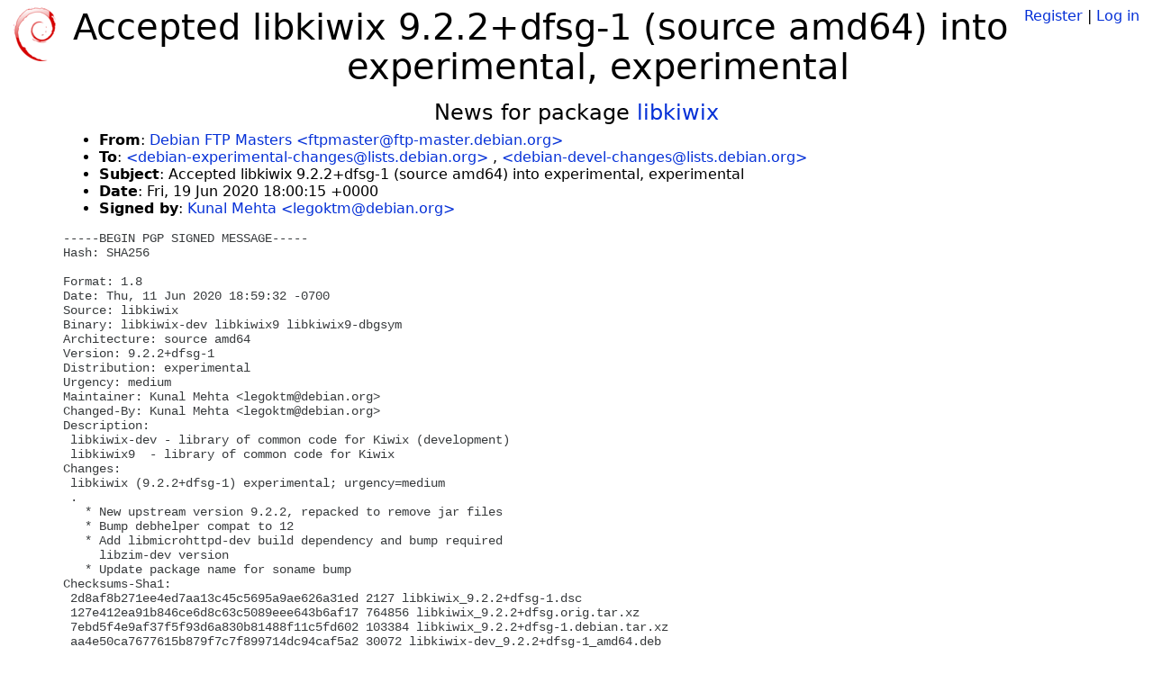

--- FILE ---
content_type: text/html; charset=utf-8
request_url: https://tracker.debian.org/news/1154540/accepted-libkiwix-922dfsg-1-source-amd64-into-experimental-experimental/
body_size: 3137
content:

<!DOCTYPE html>
<html>
    <head>
        <meta charset="utf-8">
        <title>Debian Package Tracker</title>
        <meta name="viewport" content="width=device-width, initial-scale=1, shrink-to-fit=no">
	<meta http-equiv="x-ua-compatible" content="ie=edge">
        <link href="/static/css/bootstrap.min.css" rel="stylesheet" media="screen">
        <link href="/static/css/octicons.css" rel="stylesheet" media="screen">
        <link href="/static/css/style.css" rel="stylesheet" media="screen">
        <link type="application/opensearchdescription+xml" title="Debian Package Tracker Search" rel="search" href="/search.xml"/>
        

        
        
    </head>
    <body>
        
        <header class="page-header">
            <div class="container-fluid">
                
		<div class="row">
		<div class="col-xs-12 text-xs-center">
		    <div class="pull-xs-left">
<a href="/"><img src="/static/img/logo.png" alt="Debian Package Tracker" title="Visit the main page" ></a>
</div>
		    <div class="pull-xs-right">
		    
		    
    <span><a id="account-register" href="/accounts/register/">Register</a></span>
    <span>|</span>
    <span><a id="account-login" href="/accounts/login/">Log in</a></span>


		    
		    </div>
		    
    <h1>Accepted libkiwix 9.2.2+dfsg-1 (source amd64) into experimental, experimental</h1>

		</div>
		</div>
                
            </div>
        </header>
        

	
        <div class="container">
            
<h4 class="text-xs-center">News for package <a href="/pkg/libkiwix">libkiwix</a></h4>
<div class="row">
    
    <ul class="email-news-headers">

<li><b>From</b>: 
    
        
            
            <a href="mailto:ftpmaster@ftp-master.debian.org" target="_blank">Debian FTP Masters &lt;ftpmaster@ftp-master.debian.org&gt;</a>
        
    
</li>

<li><b>To</b>: 
    
        
            
            <a href="mailto:debian-experimental-changes@lists.debian.org" target="_blank"> &lt;debian-experimental-changes@lists.debian.org&gt;</a>
        
            ,
            <a href="mailto:debian-devel-changes@lists.debian.org" target="_blank"> &lt;debian-devel-changes@lists.debian.org&gt;</a>
        
    
</li>

<li><b>Subject</b>: 
    
        Accepted libkiwix 9.2.2+dfsg-1 (source amd64) into experimental, experimental
    
</li>

<li><b>Date</b>: 
    
        Fri, 19 Jun 2020 18:00:15 +0000
    
</li>


<li><b>Signed by</b>: <a href="mailto:legoktm@debian.org" target="_blank">Kunal Mehta &lt;legoktm@debian.org&gt;</a></li>

</ul>

<div class="email-news-body">
	<pre>-----BEGIN PGP SIGNED MESSAGE-----
Hash: SHA256

Format: 1.8
Date: Thu, 11 Jun 2020 18:59:32 -0700
Source: libkiwix
Binary: libkiwix-dev libkiwix9 libkiwix9-dbgsym
Architecture: source amd64
Version: 9.2.2+dfsg-1
Distribution: experimental
Urgency: medium
Maintainer: Kunal Mehta &lt;legoktm@debian.org&gt;
Changed-By: Kunal Mehta &lt;legoktm@debian.org&gt;
Description:
 libkiwix-dev - library of common code for Kiwix (development)
 libkiwix9  - library of common code for Kiwix
Changes:
 libkiwix (9.2.2+dfsg-1) experimental; urgency=medium
 .
   * New upstream version 9.2.2, repacked to remove jar files
   * Bump debhelper compat to 12
   * Add libmicrohttpd-dev build dependency and bump required
     libzim-dev version
   * Update package name for soname bump
Checksums-Sha1:
 2d8af8b271ee4ed7aa13c45c5695a9ae626a31ed 2127 libkiwix_9.2.2+dfsg-1.dsc
 127e412ea91b846ce6d8c63c5089eee643b6af17 764856 libkiwix_9.2.2+dfsg.orig.tar.xz
 7ebd5f4e9af37f5f93d6a830b81488f11c5fd602 103384 libkiwix_9.2.2+dfsg-1.debian.tar.xz
 aa4e50ca7677615b879f7c7f899714dc94caf5a2 30072 libkiwix-dev_9.2.2+dfsg-1_amd64.deb
 1fbdeecac93098701ee685a531014a94c8bf5ee5 3757908 libkiwix9-dbgsym_9.2.2+dfsg-1_amd64.deb
 5ff0a9fb627607dc450f621a0791d1380409b385 371852 libkiwix9_9.2.2+dfsg-1_amd64.deb
 80d2705a5610a6a483f1c6a85cbc2ef66a92f213 8051 libkiwix_9.2.2+dfsg-1_amd64.buildinfo
Checksums-Sha256:
 f39e635d012ac2c453f1774ea89bcd71a62e00d456fd450c3021effbba59f7a8 2127 libkiwix_9.2.2+dfsg-1.dsc
 dd13d03368556bc0860ee49b78c16cc53a0f8935aef4d1e3e0049271e26413a4 764856 libkiwix_9.2.2+dfsg.orig.tar.xz
 9a549a0995ec22172e98f2d465d1251c1dcaa1577f1c50b17285d129adc7c4b7 103384 libkiwix_9.2.2+dfsg-1.debian.tar.xz
 679211f2a989f7a9bf4f75f9908a7c4f880b70c7cd7548845880451b579242cf 30072 libkiwix-dev_9.2.2+dfsg-1_amd64.deb
 c70b4b1cfdd21d2172d4bc7642d1a7057fef75b9dc3141d4cef3c708666c8908 3757908 libkiwix9-dbgsym_9.2.2+dfsg-1_amd64.deb
 0a875c411c3b13e734ac84d253eba5f00b30be0f95f657bb4e44b3457c505fc6 371852 libkiwix9_9.2.2+dfsg-1_amd64.deb
 e29702f39c45b34b3f51f8b78f05b28c6302c007bbe1966ef5918745aca71030 8051 libkiwix_9.2.2+dfsg-1_amd64.buildinfo
Files:
 ffb601aa5cbe36b8be6e3c60d872cca0 2127 libs optional libkiwix_9.2.2+dfsg-1.dsc
 834a9368b9aba453c748250c94031620 764856 libs optional libkiwix_9.2.2+dfsg.orig.tar.xz
 5d6c522f86d54727984ec58faad32513 103384 libs optional libkiwix_9.2.2+dfsg-1.debian.tar.xz
 010b3d9dabfd8dde4c394ab1c3745a90 30072 libdevel optional libkiwix-dev_9.2.2+dfsg-1_amd64.deb
 118ad5ef61b657fc1e2a8181e5e7ba52 3757908 debug optional libkiwix9-dbgsym_9.2.2+dfsg-1_amd64.deb
 89ebe7f44b65afd55123a32b3358cd39 371852 libs optional libkiwix9_9.2.2+dfsg-1_amd64.deb
 929bd3ea0de44abcc2479cf1c65eac82 8051 libs optional libkiwix_9.2.2+dfsg-1_amd64.buildinfo

-----BEGIN PGP SIGNATURE-----

iQJHBAEBCAAxFiEE2MtZ8F27ngU4xIGd8QX4EBsFJpsFAl7i4kYTHGxlZ29rdG1A
cmlzZXVwLm5ldAAKCRDxBfgQGwUmm6VXD/94NfG6+LLOrdE8psYxEEdV1CM76Fh6
z6rZ0GkTBvTEDIfdnMMtWW/kOYH+RAl917R4KdR5K29l78UKrz8opK4UdkorJR7H
R5t6YTVsEtt1NOTCtcDb0htVMB8A0aTvZJ8aFxNgeIALIspvBQGe6stdA3gb4qDj
70Bw6NKlRaDtmuG4yFMIZhAXLXsRM48i7apRttWLO1yhiWolWj6h51hzPSdbK+pU
nQhuoNk4R0LElYJSwKgeI9Zs2jOsqaGv3nPdWymmphR7oK7YE4n8PfKdO+O5b7Jn
R8RqGFsL+AnFhATn8xP1LM+K1AJB/9Jx4o1hDKdRIHSdqiMxzviMoK0Jz170tPDk
6mLbB3cudfNxjbd5IHIu48osBbUpPNQYLtP/QtQ17Tw/xNFj9W1dwg1Jv1KXdSv5
hkJ6jjYyb18ePtSwhKoIRH5+EvV435e926004IT8tIji1Yj6IrW3yLANPVsb4va5
EBcvKnKOdL02MdBJbwnCoVjEFVAzqL8Zq+IpLqGUm7MDx7ujYLD9T5ngo+E7zXd3
zOm6ajWv4HwUoU21VNii/dsRuLPSWHBcog/NOI6vz8Fw3+UYMfPJO2bSMVwJussN
Qx5O6H+THHe40z/uICWDYP2cBbo9fr/NBZxnlssuEZBtzwdNmqv8zBA+1yQnfO5o
lrEiRIH6ZsPKWw==
=L/iR
-----END PGP SIGNATURE-----

</pre>
</div>

    
</div>

        </div>
	

        <footer id="footer" class="footer">
            <hr>
            <div class="container-fluid">
                <div class="text-xs-center p-b-1">
                    
                                        <div id="footer-title"><a href="https://www.debian.org">Debian</a> Package Tracker — <a href="https://deb.li/DTAuthors">Copyright</a> 2013-2025 The Distro Tracker Developers</div>
                    <div id="footer-bugs">
			Report problems to the <a href="https://bugs.debian.org/tracker.debian.org">tracker.debian.org pseudo-package</a> in the <a href="https://bugs.debian.org">Debian <acronym title="Bug Tracking System">BTS</acronym></a>.
		    </div>
                    <div id="footer-help">
                        <a href="https://qa.pages.debian.net/distro-tracker/">Documentation</a> —
                        <a href="https://salsa.debian.org/qa/distro-tracker/issues">Bugs</a> —
                        <a href="https://salsa.debian.org/qa/distro-tracker">Git Repository</a> —
                        <a href="https://qa.pages.debian.net/distro-tracker/contributing.html">Contributing</a>
                    </div>

                    
                </div>
            </div>
        </footer>

        <script src="/static/js/jquery.min.js"></script>
        <script src="/static/js/jquery.cookie.js"></script>
        <script src="/static/js/tether.min.js"></script>
        <script src="/static/js/popper.min.js"></script>
        <script src="/static/js/bootstrap.min.js"></script>
        <script src="/static/js/typeahead.bundle.min.js"></script>
        <script src="/static/js/main.js"></script>
        
    </body>
</html>
